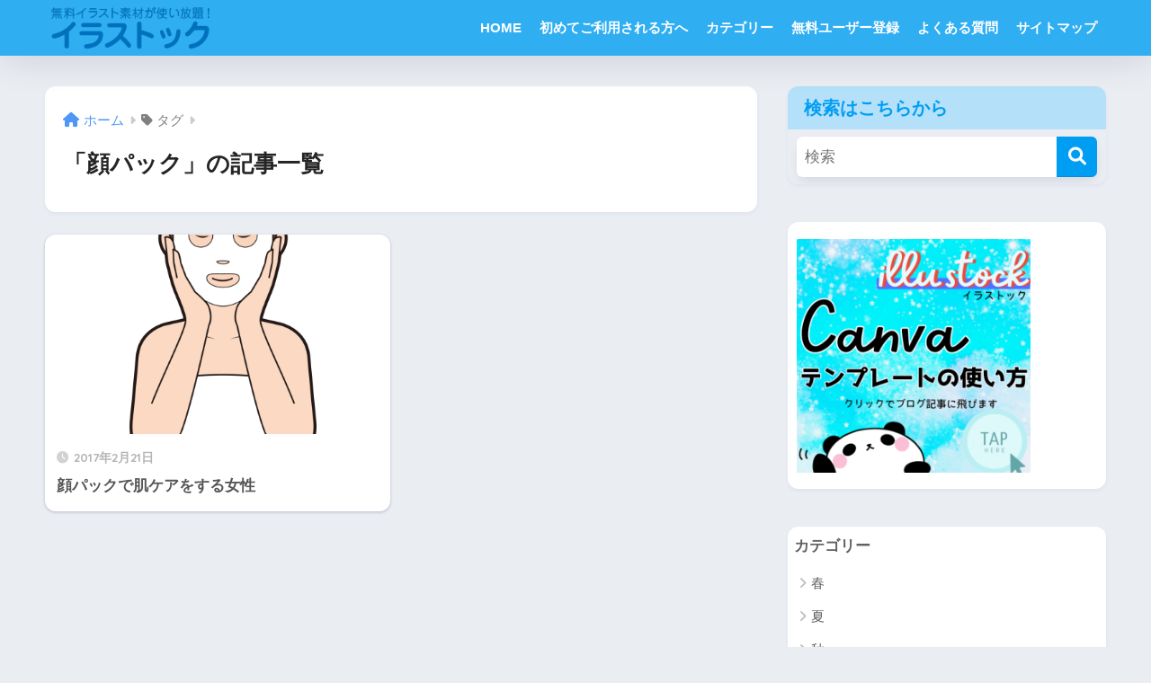

--- FILE ---
content_type: text/html; charset=UTF-8
request_url: https://illustock.net/tag/%E9%A1%94%E3%83%91%E3%83%83%E3%82%AF/
body_size: 15187
content:

<!DOCTYPE html>
<html lang="ja">
<head>
  <meta charset="utf-8">
  <meta http-equiv="X-UA-Compatible" content="IE=edge">
  <meta name="HandheldFriendly" content="True">
  <meta name="MobileOptimized" content="320">
  <meta name="viewport" content="width=device-width, initial-scale=1, viewport-fit=cover"/>
  <meta name="msapplication-TileColor" content="#009ef3">
  <meta name="theme-color" content="#009ef3">
  <link rel="pingback" href="https://illustock.net/xmlrpc.php">
  <title>「顔パック」の記事一覧 | 無料イラスト素材ならイラストック</title>
<meta name='robots' content='max-image-preview:large' />
	<style>img:is([sizes="auto" i], [sizes^="auto," i]) { contain-intrinsic-size: 3000px 1500px }</style>
	<meta name="dlm-version" content="4.8.9"><link rel='dns-prefetch' href='//www.googletagmanager.com' />
<link rel='dns-prefetch' href='//stats.wp.com' />
<link rel='dns-prefetch' href='//fonts.googleapis.com' />
<link rel='dns-prefetch' href='//use.fontawesome.com' />
<link rel='dns-prefetch' href='//i0.wp.com' />
<link rel='dns-prefetch' href='//c0.wp.com' />
<link rel="alternate" type="application/rss+xml" title="無料イラスト素材ならイラストック &raquo; フィード" href="https://illustock.net/feed/" />
<link rel="alternate" type="application/rss+xml" title="無料イラスト素材ならイラストック &raquo; コメントフィード" href="https://illustock.net/comments/feed/" />
<script type="text/javascript">
/* <![CDATA[ */
window._wpemojiSettings = {"baseUrl":"https:\/\/s.w.org\/images\/core\/emoji\/16.0.1\/72x72\/","ext":".png","svgUrl":"https:\/\/s.w.org\/images\/core\/emoji\/16.0.1\/svg\/","svgExt":".svg","source":{"concatemoji":"https:\/\/illustock.net\/wp-includes\/js\/wp-emoji-release.min.js?ver=6.8.3"}};
/*! This file is auto-generated */
!function(s,n){var o,i,e;function c(e){try{var t={supportTests:e,timestamp:(new Date).valueOf()};sessionStorage.setItem(o,JSON.stringify(t))}catch(e){}}function p(e,t,n){e.clearRect(0,0,e.canvas.width,e.canvas.height),e.fillText(t,0,0);var t=new Uint32Array(e.getImageData(0,0,e.canvas.width,e.canvas.height).data),a=(e.clearRect(0,0,e.canvas.width,e.canvas.height),e.fillText(n,0,0),new Uint32Array(e.getImageData(0,0,e.canvas.width,e.canvas.height).data));return t.every(function(e,t){return e===a[t]})}function u(e,t){e.clearRect(0,0,e.canvas.width,e.canvas.height),e.fillText(t,0,0);for(var n=e.getImageData(16,16,1,1),a=0;a<n.data.length;a++)if(0!==n.data[a])return!1;return!0}function f(e,t,n,a){switch(t){case"flag":return n(e,"\ud83c\udff3\ufe0f\u200d\u26a7\ufe0f","\ud83c\udff3\ufe0f\u200b\u26a7\ufe0f")?!1:!n(e,"\ud83c\udde8\ud83c\uddf6","\ud83c\udde8\u200b\ud83c\uddf6")&&!n(e,"\ud83c\udff4\udb40\udc67\udb40\udc62\udb40\udc65\udb40\udc6e\udb40\udc67\udb40\udc7f","\ud83c\udff4\u200b\udb40\udc67\u200b\udb40\udc62\u200b\udb40\udc65\u200b\udb40\udc6e\u200b\udb40\udc67\u200b\udb40\udc7f");case"emoji":return!a(e,"\ud83e\udedf")}return!1}function g(e,t,n,a){var r="undefined"!=typeof WorkerGlobalScope&&self instanceof WorkerGlobalScope?new OffscreenCanvas(300,150):s.createElement("canvas"),o=r.getContext("2d",{willReadFrequently:!0}),i=(o.textBaseline="top",o.font="600 32px Arial",{});return e.forEach(function(e){i[e]=t(o,e,n,a)}),i}function t(e){var t=s.createElement("script");t.src=e,t.defer=!0,s.head.appendChild(t)}"undefined"!=typeof Promise&&(o="wpEmojiSettingsSupports",i=["flag","emoji"],n.supports={everything:!0,everythingExceptFlag:!0},e=new Promise(function(e){s.addEventListener("DOMContentLoaded",e,{once:!0})}),new Promise(function(t){var n=function(){try{var e=JSON.parse(sessionStorage.getItem(o));if("object"==typeof e&&"number"==typeof e.timestamp&&(new Date).valueOf()<e.timestamp+604800&&"object"==typeof e.supportTests)return e.supportTests}catch(e){}return null}();if(!n){if("undefined"!=typeof Worker&&"undefined"!=typeof OffscreenCanvas&&"undefined"!=typeof URL&&URL.createObjectURL&&"undefined"!=typeof Blob)try{var e="postMessage("+g.toString()+"("+[JSON.stringify(i),f.toString(),p.toString(),u.toString()].join(",")+"));",a=new Blob([e],{type:"text/javascript"}),r=new Worker(URL.createObjectURL(a),{name:"wpTestEmojiSupports"});return void(r.onmessage=function(e){c(n=e.data),r.terminate(),t(n)})}catch(e){}c(n=g(i,f,p,u))}t(n)}).then(function(e){for(var t in e)n.supports[t]=e[t],n.supports.everything=n.supports.everything&&n.supports[t],"flag"!==t&&(n.supports.everythingExceptFlag=n.supports.everythingExceptFlag&&n.supports[t]);n.supports.everythingExceptFlag=n.supports.everythingExceptFlag&&!n.supports.flag,n.DOMReady=!1,n.readyCallback=function(){n.DOMReady=!0}}).then(function(){return e}).then(function(){var e;n.supports.everything||(n.readyCallback(),(e=n.source||{}).concatemoji?t(e.concatemoji):e.wpemoji&&e.twemoji&&(t(e.twemoji),t(e.wpemoji)))}))}((window,document),window._wpemojiSettings);
/* ]]> */
</script>
<link rel='stylesheet' id='pt-cv-public-style-css' href='https://illustock.net/wp-content/plugins/content-views-query-and-display-post-page/public/assets/css/cv.css' type='text/css' media='all' />
<link rel='stylesheet' id='sng-stylesheet-css' href='https://illustock.net/wp-content/themes/sango-theme/style.css?version=3.9.11' type='text/css' media='all' />
<link rel='stylesheet' id='sng-option-css' href='https://illustock.net/wp-content/themes/sango-theme/entry-option.css?version=3.9.11' type='text/css' media='all' />
<link rel='stylesheet' id='sng-old-css-css' href='https://illustock.net/wp-content/themes/sango-theme/style-old.css?version=3.9.11' type='text/css' media='all' />
<link rel='stylesheet' id='sango_theme_gutenberg-style-css' href='https://illustock.net/wp-content/themes/sango-theme/library/gutenberg/dist/build/style-blocks.css?version=3.9.11' type='text/css' media='all' />
<style id='sango_theme_gutenberg-style-inline-css' type='text/css'>
:root{--sgb-main-color:#009ef3;--sgb-pastel-color:#b4e0fa;--sgb-accent-color:#ffb36b;--sgb-widget-title-color:#009EF3;--sgb-widget-title-bg-color:#b4e0fa;--sgb-bg-color:#eaedf2;--wp--preset--color--sango-main:var(--sgb-main-color);--wp--preset--color--sango-pastel:var(--sgb-pastel-color);--wp--preset--color--sango-accent:var(--sgb-accent-color)}
</style>
<link rel='stylesheet' id='sng-googlefonts-css' href='https://fonts.googleapis.com/css?family=Quicksand%3A500%2C700&#038;display=swap' type='text/css' media='all' />
<link rel='stylesheet' id='sng-fontawesome-css' href='https://use.fontawesome.com/releases/v6.1.1/css/all.css' type='text/css' media='all' />
<style id='wp-emoji-styles-inline-css' type='text/css'>

	img.wp-smiley, img.emoji {
		display: inline !important;
		border: none !important;
		box-shadow: none !important;
		height: 1em !important;
		width: 1em !important;
		margin: 0 0.07em !important;
		vertical-align: -0.1em !important;
		background: none !important;
		padding: 0 !important;
	}
</style>
<link rel='stylesheet' id='wp-block-library-css' href='https://c0.wp.com/c/6.8.3/wp-includes/css/dist/block-library/style.min.css' type='text/css' media='all' />
<style id='wp-block-library-inline-css' type='text/css'>
.has-text-align-justify{text-align:justify;}
</style>
<link rel='stylesheet' id='jetpack-videopress-video-block-view-css' href='https://illustock.net/wp-content/plugins/jetpack/jetpack_vendor/automattic/jetpack-videopress/build/block-editor/blocks/video/view.css?minify=false' type='text/css' media='all' />
<link rel='stylesheet' id='mediaelement-css' href='https://c0.wp.com/c/6.8.3/wp-includes/js/mediaelement/mediaelementplayer-legacy.min.css' type='text/css' media='all' />
<link rel='stylesheet' id='wp-mediaelement-css' href='https://c0.wp.com/c/6.8.3/wp-includes/js/mediaelement/wp-mediaelement.min.css' type='text/css' media='all' />
<style id='global-styles-inline-css' type='text/css'>
:root{--wp--preset--aspect-ratio--square: 1;--wp--preset--aspect-ratio--4-3: 4/3;--wp--preset--aspect-ratio--3-4: 3/4;--wp--preset--aspect-ratio--3-2: 3/2;--wp--preset--aspect-ratio--2-3: 2/3;--wp--preset--aspect-ratio--16-9: 16/9;--wp--preset--aspect-ratio--9-16: 9/16;--wp--preset--color--black: #000000;--wp--preset--color--cyan-bluish-gray: #abb8c3;--wp--preset--color--white: #ffffff;--wp--preset--color--pale-pink: #f78da7;--wp--preset--color--vivid-red: #cf2e2e;--wp--preset--color--luminous-vivid-orange: #ff6900;--wp--preset--color--luminous-vivid-amber: #fcb900;--wp--preset--color--light-green-cyan: #7bdcb5;--wp--preset--color--vivid-green-cyan: #00d084;--wp--preset--color--pale-cyan-blue: #8ed1fc;--wp--preset--color--vivid-cyan-blue: #0693e3;--wp--preset--color--vivid-purple: #9b51e0;--wp--preset--color--sango-main: var(--sgb-main-color);--wp--preset--color--sango-pastel: var(--sgb-pastel-color);--wp--preset--color--sango-accent: var(--sgb-accent-color);--wp--preset--color--sango-blue: #009EF3;--wp--preset--color--sango-orange: #ffb36b;--wp--preset--color--sango-red: #f88080;--wp--preset--color--sango-green: #90d581;--wp--preset--color--sango-black: #333;--wp--preset--color--sango-gray: gray;--wp--preset--color--sango-silver: whitesmoke;--wp--preset--color--sango-light-blue: #b4e0fa;--wp--preset--color--sango-light-red: #ffebeb;--wp--preset--color--sango-light-orange: #fff9e6;--wp--preset--gradient--vivid-cyan-blue-to-vivid-purple: linear-gradient(135deg,rgba(6,147,227,1) 0%,rgb(155,81,224) 100%);--wp--preset--gradient--light-green-cyan-to-vivid-green-cyan: linear-gradient(135deg,rgb(122,220,180) 0%,rgb(0,208,130) 100%);--wp--preset--gradient--luminous-vivid-amber-to-luminous-vivid-orange: linear-gradient(135deg,rgba(252,185,0,1) 0%,rgba(255,105,0,1) 100%);--wp--preset--gradient--luminous-vivid-orange-to-vivid-red: linear-gradient(135deg,rgba(255,105,0,1) 0%,rgb(207,46,46) 100%);--wp--preset--gradient--very-light-gray-to-cyan-bluish-gray: linear-gradient(135deg,rgb(238,238,238) 0%,rgb(169,184,195) 100%);--wp--preset--gradient--cool-to-warm-spectrum: linear-gradient(135deg,rgb(74,234,220) 0%,rgb(151,120,209) 20%,rgb(207,42,186) 40%,rgb(238,44,130) 60%,rgb(251,105,98) 80%,rgb(254,248,76) 100%);--wp--preset--gradient--blush-light-purple: linear-gradient(135deg,rgb(255,206,236) 0%,rgb(152,150,240) 100%);--wp--preset--gradient--blush-bordeaux: linear-gradient(135deg,rgb(254,205,165) 0%,rgb(254,45,45) 50%,rgb(107,0,62) 100%);--wp--preset--gradient--luminous-dusk: linear-gradient(135deg,rgb(255,203,112) 0%,rgb(199,81,192) 50%,rgb(65,88,208) 100%);--wp--preset--gradient--pale-ocean: linear-gradient(135deg,rgb(255,245,203) 0%,rgb(182,227,212) 50%,rgb(51,167,181) 100%);--wp--preset--gradient--electric-grass: linear-gradient(135deg,rgb(202,248,128) 0%,rgb(113,206,126) 100%);--wp--preset--gradient--midnight: linear-gradient(135deg,rgb(2,3,129) 0%,rgb(40,116,252) 100%);--wp--preset--font-size--small: 13px;--wp--preset--font-size--medium: 20px;--wp--preset--font-size--large: 36px;--wp--preset--font-size--x-large: 42px;--wp--preset--font-family--default: "Helvetica", "Arial", "Hiragino Kaku Gothic ProN", "Hiragino Sans", YuGothic, "Yu Gothic", "メイリオ", Meiryo, sans-serif;--wp--preset--font-family--notosans: "Noto Sans JP", var(--wp--preset--font-family--default);--wp--preset--font-family--mplusrounded: "M PLUS Rounded 1c", var(--wp--preset--font-family--default);--wp--preset--font-family--dfont: "Quicksand", var(--wp--preset--font-family--default);--wp--preset--spacing--20: 0.44rem;--wp--preset--spacing--30: 0.67rem;--wp--preset--spacing--40: 1rem;--wp--preset--spacing--50: 1.5rem;--wp--preset--spacing--60: 2.25rem;--wp--preset--spacing--70: 3.38rem;--wp--preset--spacing--80: 5.06rem;--wp--preset--shadow--natural: 6px 6px 9px rgba(0, 0, 0, 0.2);--wp--preset--shadow--deep: 12px 12px 50px rgba(0, 0, 0, 0.4);--wp--preset--shadow--sharp: 6px 6px 0px rgba(0, 0, 0, 0.2);--wp--preset--shadow--outlined: 6px 6px 0px -3px rgba(255, 255, 255, 1), 6px 6px rgba(0, 0, 0, 1);--wp--preset--shadow--crisp: 6px 6px 0px rgba(0, 0, 0, 1);--wp--custom--wrap--width: 92%;--wp--custom--wrap--default-width: 800px;--wp--custom--wrap--content-width: 1180px;--wp--custom--wrap--max-width: var(--wp--custom--wrap--content-width);--wp--custom--wrap--side: 30%;--wp--custom--wrap--gap: 2em;--wp--custom--wrap--mobile--padding: 15px;--wp--custom--shadow--large: 0 15px 30px -7px rgba(0, 12, 66, 0.15 );--wp--custom--shadow--large-hover: 0 40px 50px -15px rgba(0, 12, 66, 0.2 );--wp--custom--shadow--medium: 0 6px 13px -3px rgba(0, 12, 66, 0.1), 0 0px 1px rgba(0,30,100, 0.1 );--wp--custom--shadow--medium-hover: 0 12px 45px -9px rgb(0 0 0 / 23%);--wp--custom--shadow--solid: 0 1px 2px 0 rgba(24, 44, 84, 0.1), 0 1px 3px 1px rgba(24, 44, 84, 0.1);--wp--custom--shadow--solid-hover: 0 2px 4px 0 rgba(24, 44, 84, 0.1), 0 2px 8px 0 rgba(24, 44, 84, 0.1);--wp--custom--shadow--small: 0 2px 4px #4385bb12;--wp--custom--rounded--medium: 12px;--wp--custom--rounded--small: 6px;--wp--custom--widget--padding-horizontal: 18px;--wp--custom--widget--padding-vertical: 6px;--wp--custom--widget--icon-margin: 6px;--wp--custom--widget--gap: 2.5em;--wp--custom--entry--gap: 1.5rem;--wp--custom--entry--gap-mobile: 1rem;--wp--custom--entry--border-color: #eaedf2;--wp--custom--animation--fade-in: fadeIn 0.7s ease 0s 1 normal;--wp--custom--animation--header: fadeHeader 1s ease 0s 1 normal;--wp--custom--transition--default: 0.3s ease-in-out;--wp--custom--totop--opacity: 0.6;--wp--custom--totop--right: 18px;--wp--custom--totop--bottom: 20px;--wp--custom--totop--mobile--right: 15px;--wp--custom--totop--mobile--bottom: 10px;--wp--custom--toc--button--opacity: 0.6;--wp--custom--footer--column-gap: 40px;}:root { --wp--style--global--content-size: 900px;--wp--style--global--wide-size: 980px; }:where(body) { margin: 0; }.wp-site-blocks > .alignleft { float: left; margin-right: 2em; }.wp-site-blocks > .alignright { float: right; margin-left: 2em; }.wp-site-blocks > .aligncenter { justify-content: center; margin-left: auto; margin-right: auto; }:where(.wp-site-blocks) > * { margin-block-start: 1.5rem; margin-block-end: 0; }:where(.wp-site-blocks) > :first-child { margin-block-start: 0; }:where(.wp-site-blocks) > :last-child { margin-block-end: 0; }:root { --wp--style--block-gap: 1.5rem; }:root :where(.is-layout-flow) > :first-child{margin-block-start: 0;}:root :where(.is-layout-flow) > :last-child{margin-block-end: 0;}:root :where(.is-layout-flow) > *{margin-block-start: 1.5rem;margin-block-end: 0;}:root :where(.is-layout-constrained) > :first-child{margin-block-start: 0;}:root :where(.is-layout-constrained) > :last-child{margin-block-end: 0;}:root :where(.is-layout-constrained) > *{margin-block-start: 1.5rem;margin-block-end: 0;}:root :where(.is-layout-flex){gap: 1.5rem;}:root :where(.is-layout-grid){gap: 1.5rem;}.is-layout-flow > .alignleft{float: left;margin-inline-start: 0;margin-inline-end: 2em;}.is-layout-flow > .alignright{float: right;margin-inline-start: 2em;margin-inline-end: 0;}.is-layout-flow > .aligncenter{margin-left: auto !important;margin-right: auto !important;}.is-layout-constrained > .alignleft{float: left;margin-inline-start: 0;margin-inline-end: 2em;}.is-layout-constrained > .alignright{float: right;margin-inline-start: 2em;margin-inline-end: 0;}.is-layout-constrained > .aligncenter{margin-left: auto !important;margin-right: auto !important;}.is-layout-constrained > :where(:not(.alignleft):not(.alignright):not(.alignfull)){max-width: var(--wp--style--global--content-size);margin-left: auto !important;margin-right: auto !important;}.is-layout-constrained > .alignwide{max-width: var(--wp--style--global--wide-size);}body .is-layout-flex{display: flex;}.is-layout-flex{flex-wrap: wrap;align-items: center;}.is-layout-flex > :is(*, div){margin: 0;}body .is-layout-grid{display: grid;}.is-layout-grid > :is(*, div){margin: 0;}body{font-family: var(--sgb-font-family);padding-top: 0px;padding-right: 0px;padding-bottom: 0px;padding-left: 0px;}a:where(:not(.wp-element-button)){text-decoration: underline;}:root :where(.wp-element-button, .wp-block-button__link){background-color: #32373c;border-width: 0;color: #fff;font-family: inherit;font-size: inherit;line-height: inherit;padding: calc(0.667em + 2px) calc(1.333em + 2px);text-decoration: none;}.has-black-color{color: var(--wp--preset--color--black) !important;}.has-cyan-bluish-gray-color{color: var(--wp--preset--color--cyan-bluish-gray) !important;}.has-white-color{color: var(--wp--preset--color--white) !important;}.has-pale-pink-color{color: var(--wp--preset--color--pale-pink) !important;}.has-vivid-red-color{color: var(--wp--preset--color--vivid-red) !important;}.has-luminous-vivid-orange-color{color: var(--wp--preset--color--luminous-vivid-orange) !important;}.has-luminous-vivid-amber-color{color: var(--wp--preset--color--luminous-vivid-amber) !important;}.has-light-green-cyan-color{color: var(--wp--preset--color--light-green-cyan) !important;}.has-vivid-green-cyan-color{color: var(--wp--preset--color--vivid-green-cyan) !important;}.has-pale-cyan-blue-color{color: var(--wp--preset--color--pale-cyan-blue) !important;}.has-vivid-cyan-blue-color{color: var(--wp--preset--color--vivid-cyan-blue) !important;}.has-vivid-purple-color{color: var(--wp--preset--color--vivid-purple) !important;}.has-sango-main-color{color: var(--wp--preset--color--sango-main) !important;}.has-sango-pastel-color{color: var(--wp--preset--color--sango-pastel) !important;}.has-sango-accent-color{color: var(--wp--preset--color--sango-accent) !important;}.has-sango-blue-color{color: var(--wp--preset--color--sango-blue) !important;}.has-sango-orange-color{color: var(--wp--preset--color--sango-orange) !important;}.has-sango-red-color{color: var(--wp--preset--color--sango-red) !important;}.has-sango-green-color{color: var(--wp--preset--color--sango-green) !important;}.has-sango-black-color{color: var(--wp--preset--color--sango-black) !important;}.has-sango-gray-color{color: var(--wp--preset--color--sango-gray) !important;}.has-sango-silver-color{color: var(--wp--preset--color--sango-silver) !important;}.has-sango-light-blue-color{color: var(--wp--preset--color--sango-light-blue) !important;}.has-sango-light-red-color{color: var(--wp--preset--color--sango-light-red) !important;}.has-sango-light-orange-color{color: var(--wp--preset--color--sango-light-orange) !important;}.has-black-background-color{background-color: var(--wp--preset--color--black) !important;}.has-cyan-bluish-gray-background-color{background-color: var(--wp--preset--color--cyan-bluish-gray) !important;}.has-white-background-color{background-color: var(--wp--preset--color--white) !important;}.has-pale-pink-background-color{background-color: var(--wp--preset--color--pale-pink) !important;}.has-vivid-red-background-color{background-color: var(--wp--preset--color--vivid-red) !important;}.has-luminous-vivid-orange-background-color{background-color: var(--wp--preset--color--luminous-vivid-orange) !important;}.has-luminous-vivid-amber-background-color{background-color: var(--wp--preset--color--luminous-vivid-amber) !important;}.has-light-green-cyan-background-color{background-color: var(--wp--preset--color--light-green-cyan) !important;}.has-vivid-green-cyan-background-color{background-color: var(--wp--preset--color--vivid-green-cyan) !important;}.has-pale-cyan-blue-background-color{background-color: var(--wp--preset--color--pale-cyan-blue) !important;}.has-vivid-cyan-blue-background-color{background-color: var(--wp--preset--color--vivid-cyan-blue) !important;}.has-vivid-purple-background-color{background-color: var(--wp--preset--color--vivid-purple) !important;}.has-sango-main-background-color{background-color: var(--wp--preset--color--sango-main) !important;}.has-sango-pastel-background-color{background-color: var(--wp--preset--color--sango-pastel) !important;}.has-sango-accent-background-color{background-color: var(--wp--preset--color--sango-accent) !important;}.has-sango-blue-background-color{background-color: var(--wp--preset--color--sango-blue) !important;}.has-sango-orange-background-color{background-color: var(--wp--preset--color--sango-orange) !important;}.has-sango-red-background-color{background-color: var(--wp--preset--color--sango-red) !important;}.has-sango-green-background-color{background-color: var(--wp--preset--color--sango-green) !important;}.has-sango-black-background-color{background-color: var(--wp--preset--color--sango-black) !important;}.has-sango-gray-background-color{background-color: var(--wp--preset--color--sango-gray) !important;}.has-sango-silver-background-color{background-color: var(--wp--preset--color--sango-silver) !important;}.has-sango-light-blue-background-color{background-color: var(--wp--preset--color--sango-light-blue) !important;}.has-sango-light-red-background-color{background-color: var(--wp--preset--color--sango-light-red) !important;}.has-sango-light-orange-background-color{background-color: var(--wp--preset--color--sango-light-orange) !important;}.has-black-border-color{border-color: var(--wp--preset--color--black) !important;}.has-cyan-bluish-gray-border-color{border-color: var(--wp--preset--color--cyan-bluish-gray) !important;}.has-white-border-color{border-color: var(--wp--preset--color--white) !important;}.has-pale-pink-border-color{border-color: var(--wp--preset--color--pale-pink) !important;}.has-vivid-red-border-color{border-color: var(--wp--preset--color--vivid-red) !important;}.has-luminous-vivid-orange-border-color{border-color: var(--wp--preset--color--luminous-vivid-orange) !important;}.has-luminous-vivid-amber-border-color{border-color: var(--wp--preset--color--luminous-vivid-amber) !important;}.has-light-green-cyan-border-color{border-color: var(--wp--preset--color--light-green-cyan) !important;}.has-vivid-green-cyan-border-color{border-color: var(--wp--preset--color--vivid-green-cyan) !important;}.has-pale-cyan-blue-border-color{border-color: var(--wp--preset--color--pale-cyan-blue) !important;}.has-vivid-cyan-blue-border-color{border-color: var(--wp--preset--color--vivid-cyan-blue) !important;}.has-vivid-purple-border-color{border-color: var(--wp--preset--color--vivid-purple) !important;}.has-sango-main-border-color{border-color: var(--wp--preset--color--sango-main) !important;}.has-sango-pastel-border-color{border-color: var(--wp--preset--color--sango-pastel) !important;}.has-sango-accent-border-color{border-color: var(--wp--preset--color--sango-accent) !important;}.has-sango-blue-border-color{border-color: var(--wp--preset--color--sango-blue) !important;}.has-sango-orange-border-color{border-color: var(--wp--preset--color--sango-orange) !important;}.has-sango-red-border-color{border-color: var(--wp--preset--color--sango-red) !important;}.has-sango-green-border-color{border-color: var(--wp--preset--color--sango-green) !important;}.has-sango-black-border-color{border-color: var(--wp--preset--color--sango-black) !important;}.has-sango-gray-border-color{border-color: var(--wp--preset--color--sango-gray) !important;}.has-sango-silver-border-color{border-color: var(--wp--preset--color--sango-silver) !important;}.has-sango-light-blue-border-color{border-color: var(--wp--preset--color--sango-light-blue) !important;}.has-sango-light-red-border-color{border-color: var(--wp--preset--color--sango-light-red) !important;}.has-sango-light-orange-border-color{border-color: var(--wp--preset--color--sango-light-orange) !important;}.has-vivid-cyan-blue-to-vivid-purple-gradient-background{background: var(--wp--preset--gradient--vivid-cyan-blue-to-vivid-purple) !important;}.has-light-green-cyan-to-vivid-green-cyan-gradient-background{background: var(--wp--preset--gradient--light-green-cyan-to-vivid-green-cyan) !important;}.has-luminous-vivid-amber-to-luminous-vivid-orange-gradient-background{background: var(--wp--preset--gradient--luminous-vivid-amber-to-luminous-vivid-orange) !important;}.has-luminous-vivid-orange-to-vivid-red-gradient-background{background: var(--wp--preset--gradient--luminous-vivid-orange-to-vivid-red) !important;}.has-very-light-gray-to-cyan-bluish-gray-gradient-background{background: var(--wp--preset--gradient--very-light-gray-to-cyan-bluish-gray) !important;}.has-cool-to-warm-spectrum-gradient-background{background: var(--wp--preset--gradient--cool-to-warm-spectrum) !important;}.has-blush-light-purple-gradient-background{background: var(--wp--preset--gradient--blush-light-purple) !important;}.has-blush-bordeaux-gradient-background{background: var(--wp--preset--gradient--blush-bordeaux) !important;}.has-luminous-dusk-gradient-background{background: var(--wp--preset--gradient--luminous-dusk) !important;}.has-pale-ocean-gradient-background{background: var(--wp--preset--gradient--pale-ocean) !important;}.has-electric-grass-gradient-background{background: var(--wp--preset--gradient--electric-grass) !important;}.has-midnight-gradient-background{background: var(--wp--preset--gradient--midnight) !important;}.has-small-font-size{font-size: var(--wp--preset--font-size--small) !important;}.has-medium-font-size{font-size: var(--wp--preset--font-size--medium) !important;}.has-large-font-size{font-size: var(--wp--preset--font-size--large) !important;}.has-x-large-font-size{font-size: var(--wp--preset--font-size--x-large) !important;}.has-default-font-family{font-family: var(--wp--preset--font-family--default) !important;}.has-notosans-font-family{font-family: var(--wp--preset--font-family--notosans) !important;}.has-mplusrounded-font-family{font-family: var(--wp--preset--font-family--mplusrounded) !important;}.has-dfont-font-family{font-family: var(--wp--preset--font-family--dfont) !important;}
:root :where(.wp-block-button .wp-block-button__link){background-color: var(--wp--preset--color--sango-main);border-radius: var(--wp--custom--rounded--medium);color: #fff;font-size: 18px;font-weight: 600;padding-top: 0.4em;padding-right: 1.3em;padding-bottom: 0.4em;padding-left: 1.3em;}
:root :where(.wp-block-pullquote){font-size: 1.5em;line-height: 1.6;}
</style>
<link rel='stylesheet' id='child-style-css' href='https://illustock.net/wp-content/themes/sango-theme-child/style.css' type='text/css' media='all' />
<link rel='stylesheet' id='wp-members-css' href='https://illustock.net/wp-content/plugins/wp-members/assets/css/forms/generic-no-float.min.css' type='text/css' media='all' />
<link rel='stylesheet' id='jetpack_css-css' href='https://c0.wp.com/p/jetpack/12.5.1/css/jetpack.css' type='text/css' media='all' />
<script type="text/javascript" src="https://c0.wp.com/c/6.8.3/wp-includes/js/jquery/jquery.min.js" id="jquery-core-js"></script>
<script type="text/javascript" src="https://c0.wp.com/c/6.8.3/wp-includes/js/jquery/jquery-migrate.min.js" id="jquery-migrate-js"></script>

<!-- Google アナリティクス スニペット (Site Kit が追加) -->
<script type="text/javascript" src="https://www.googletagmanager.com/gtag/js?id=G-VJMH73RB1D" id="google_gtagjs-js" async></script>
<script type="text/javascript" id="google_gtagjs-js-after">
/* <![CDATA[ */
window.dataLayer = window.dataLayer || [];function gtag(){dataLayer.push(arguments);}
gtag('set', 'linker', {"domains":["illustock.net"]} );
gtag("js", new Date());
gtag("set", "developer_id.dZTNiMT", true);
gtag("config", "G-VJMH73RB1D");
/* ]]> */
</script>

<!-- (ここまで) Google アナリティクス スニペット (Site Kit が追加) -->
<link rel="https://api.w.org/" href="https://illustock.net/wp-json/" /><link rel="alternate" title="JSON" type="application/json" href="https://illustock.net/wp-json/wp/v2/tags/139" /><link rel="EditURI" type="application/rsd+xml" title="RSD" href="https://illustock.net/xmlrpc.php?rsd" />
<meta name="generator" content="Site Kit by Google 1.108.0" />        <!-- Copyright protection script -->
        <meta http-equiv="imagetoolbar" content="no">
        <script>
            /*<![CDATA[*/
            document.oncontextmenu = function () {
                return false;
            };
            /*]]>*/
        </script>
        <script type="text/javascript">
            /*<![CDATA[*/
            document.onselectstart = function () {
                event = event || window.event;
                var custom_input = event.target || event.srcElement;

                if (custom_input.type !== "text" && custom_input.type !== "textarea" && custom_input.type !== "password") {
                    return false;
                } else {
                    return true;
                }

            };
            if (window.sidebar) {
                document.onmousedown = function (e) {
                    var obj = e.target;
                    if (obj.tagName.toUpperCase() === 'SELECT'
                        || obj.tagName.toUpperCase() === "INPUT"
                        || obj.tagName.toUpperCase() === "TEXTAREA"
                        || obj.tagName.toUpperCase() === "PASSWORD") {
                        return true;
                    } else {
                        return false;
                    }
                };
            }
            window.onload = function () {
                document.body.style.webkitTouchCallout = 'none';
                document.body.style.KhtmlUserSelect = 'none';
            }
            /*]]>*/
        </script>
        <script type="text/javascript">
            /*<![CDATA[*/
            if (parent.frames.length > 0) {
                top.location.replace(document.location);
            }
            /*]]>*/
        </script>
        <script>
            /*<![CDATA[*/
            document.ondragstart = function () {
                return false;
            };
            /*]]>*/
        </script>
        <style type="text/css">

            * {
                -webkit-touch-callout: none;
                -webkit-user-select: none;
                -moz-user-select: none;
                user-select: none;
            }

            img {
                -webkit-touch-callout: none;
                -webkit-user-select: none;
                -moz-user-select: none;
                user-select: none;
            }

            input, textarea, select {
	            -webkit-user-select: auto;
            }

        </style>
        <!-- End Copyright protection script -->

        <!-- Source hidden -->

        	<style>img#wpstats{display:none}</style>
		<meta name="robots" content="noindex,follow" /><meta property="og:title" content="顔パック" />
<meta property="og:description" content="" />
<meta property="og:type" content="article" />
<meta property="og:url" content="https://illustock.net/2017/02/21/hadacare02/" />
<meta property="og:image" content="https://illustock.net/wp-content/uploads/2018/04/lolo.png" />
<meta name="thumbnail" content="https://illustock.net/wp-content/uploads/2018/04/lolo.png" />
<meta property="og:site_name" content="無料イラスト素材ならイラストック" />
<meta name="twitter:card" content="summary_large_image" />
<meta name="google-site-verification" content="bJpUS0sL6qwWvZNQIKX5LIC0alH5RCBNqceBG2pon4g">		<style type="text/css" id="wp-custom-css">
			.nomadBtn2 {
  color: #FFF !important;
  border-radius: 50em 50em 50em 50em;
  background: #55A8DC;
  padding: .7em 2em;
  display: inline-block;
  text-decoration: none !important;
  margin: 15px 0;
	width: auto !important;
}		</style>
		<style> a{color:#4f96f6}.header, .drawer__title{background-color:#30aef2}#logo a{color:#FFF}.desktop-nav li a , .mobile-nav li a, #drawer__open, .header-search__open, .drawer__title{color:#FFF}.drawer__title__close span, .drawer__title__close span:before{background:#FFF}.desktop-nav li:after{background:#FFF}.mobile-nav .current-menu-item{border-bottom-color:#FFF}.widgettitle, .sidebar .wp-block-group h2, .drawer .wp-block-group h2{color:#009EF3;background-color:#b4e0fa}#footer-menu a, .copyright{color:#FFF}#footer-menu{background-color:#30aef2}.footer{background-color:#e0e4eb}.footer, .footer a, .footer .widget ul li a{color:#3c3c3c}body{font-size:100%}@media only screen and (min-width:481px){body{font-size:107%}}@media only screen and (min-width:1030px){body{font-size:107%}}.totop{background:#009EF3}.header-info a{color:#FFF;background:linear-gradient(95deg, #738bff, #85e3ec)}.fixed-menu ul{background:#FFF}.fixed-menu a{color:#a2a7ab}.fixed-menu .current-menu-item a, .fixed-menu ul li a.active{color:#009EF3}.post-tab{background:#FFF}.post-tab > div{color:#a7a7a7}body{--sgb-font-family:var(--wp--preset--font-family--default)}#fixed_sidebar{top:0px}:target{scroll-margin-top:0px}.Threads:before{background-image:url("https://illustock.net/wp-content/themes/sango-theme/library/images/threads.svg")}.profile-sns li .Threads:before{background-image:url("https://illustock.net/wp-content/themes/sango-theme/library/images/threads-outline.svg")}.X:before{background-image:url("https://illustock.net/wp-content/themes/sango-theme/library/images/x-circle.svg")}</style></head>
<body class="archive tag tag-139 wp-theme-sango-theme wp-child-theme-sango-theme-child fa5">
    <div id="container"> 
  			<header class="header
			">
				<div id="inner-header" class="wrap">
		<div id="logo" class="header-logo h1 dfont">
	<a href="https://illustock.net/" class="header-logo__link">
				<img src="https://illustock.net/wp-content/uploads/2018/04/lolo.png" alt="無料イラスト素材ならイラストック" width="240" height="66" class="header-logo__img">
					</a>
	</div>
	<div class="header-search">
		<input type="checkbox" class="header-search__input" id="header-search-input" onclick="document.querySelector('.header-search__modal .searchform__input').focus()">
	<label class="header-search__close" for="header-search-input"></label>
	<div class="header-search__modal">
	
<form role="search" method="get" class="searchform" action="https://illustock.net/">
  <div>
    <input type="search" class="searchform__input" name="s" value="" placeholder="検索" />
    <button type="submit" class="searchform__submit" aria-label="検索"><i class="fas fa-search" aria-hidden="true"></i></button>
  </div>
</form>

	</div>
</div>	<nav class="desktop-nav clearfix"><ul id="menu-menu-1" class="menu"><li id="menu-item-27" class="menu-item menu-item-type-custom menu-item-object-custom menu-item-home menu-item-27"><a href="http://illustock.net/">HOME</a></li>
<li id="menu-item-25" class="menu-item menu-item-type-post_type menu-item-object-page menu-item-25"><a href="https://illustock.net/beginer/">初めてご利用される方へ</a></li>
<li id="menu-item-820" class="menu-item menu-item-type-custom menu-item-object-custom menu-item-has-children menu-item-820"><a href="#">カテゴリー</a>
<ul class="sub-menu">
	<li id="menu-item-2074" class="menu-item menu-item-type-post_type menu-item-object-page menu-item-2074"><a href="https://illustock.net/spring/">春</a></li>
	<li id="menu-item-2075" class="menu-item menu-item-type-post_type menu-item-object-page menu-item-2075"><a href="https://illustock.net/summer/">夏</a></li>
	<li id="menu-item-2077" class="menu-item menu-item-type-post_type menu-item-object-page menu-item-2077"><a href="https://illustock.net/autumn/">秋</a></li>
	<li id="menu-item-2076" class="menu-item menu-item-type-post_type menu-item-object-page menu-item-2076"><a href="https://illustock.net/winter/">冬</a></li>
	<li id="menu-item-2078" class="menu-item menu-item-type-post_type menu-item-object-page menu-item-2078"><a href="https://illustock.net/life/">生活素材</a></li>
	<li id="menu-item-2079" class="menu-item menu-item-type-post_type menu-item-object-page menu-item-2079"><a href="https://illustock.net/biyou-kenkou/">美容・健康</a></li>
</ul>
</li>
<li id="menu-item-26" class="menu-item menu-item-type-post_type menu-item-object-page menu-item-26"><a target="_blank" href="https://illustock.net/user/">無料ユーザー登録</a></li>
<li id="menu-item-1994" class="menu-item menu-item-type-post_type menu-item-object-page menu-item-1994"><a href="https://illustock.net/faq/">よくある質問</a></li>
<li id="menu-item-6785" class="menu-item menu-item-type-post_type menu-item-object-page menu-item-6785"><a href="https://illustock.net/sitemap2/">サイトマップ</a></li>
</ul></nav></div>
	</header>
			<div id="content">
	<div id="inner-content" class="wrap">
		<main id="main" role="main">
		<div id="archive_header" class="archive-header">
	<nav id="breadcrumb" class="breadcrumb"><ul itemscope itemtype="http://schema.org/BreadcrumbList"><li itemprop="itemListElement" itemscope itemtype="http://schema.org/ListItem"><a href="https://illustock.net" itemprop="item"><span itemprop="name">ホーム</span></a><meta itemprop="position" content="1" /></li><li><i class="fa fa-tag"></i> タグ</li></ul></nav>		<h1>
		「顔パック」の記事一覧	</h1>
		</div>	<div class="catpost-cards catpost-cards--column-2">
			<div class="c_linkto_wrap">
	<a class="c_linkto" href="https://illustock.net/2017/02/21/hadacare02/">
		<span class="c_linkto_img_wrap">
		<img src="https://i0.wp.com/illustock.net/wp-content/uploads/2017/02/hadacare02.png?resize=520%2C300&ssl=1" alt="顔パックで肌ケアをする女性"  width="520" height="300" />
		</span>
		<div class="c_linkto_text">
				<time class="pubdate sng-link-time dfont" itemprop="datePublished" datetime="2017-02-21">2017年2月21日</time>		<h2>顔パックで肌ケアをする女性</h2>
				</div>
	</a>
			</div>
			</div>
				</main>
		  <div id="sidebar1" class="sidebar" role="complementary">
    <aside class="insidesp">
              <div id="notfix" class="normal-sidebar">
          <div id="search-3" class="widget widget_search"><h4 class="widgettitle has-fa-before">検索はこちらから</h4>
<form role="search" method="get" class="searchform" action="https://illustock.net/">
  <div>
    <input type="search" class="searchform__input" name="s" value="" placeholder="検索" />
    <button type="submit" class="searchform__submit" aria-label="検索"><i class="fas fa-search" aria-hidden="true"></i></button>
  </div>
</form>

</div><div id="text-10" class="widget widget_text">			<div class="textwidget"><p><a href="https://happy-cham.com/2023/09/17/illustock/" target="_blank" rel="noopener"><img loading="lazy" decoding="async" class="alignnone wp-image-9545" src="https://i0.wp.com/illustock.net/wp-content/uploads/2023/09/2b936b13f439c4270f0c5ec94dd731b6.png?resize=260%2C260&#038;ssl=1" alt="" width="260" height="260" data-recalc-dims="1" srcset="https://i0.wp.com/illustock.net/wp-content/uploads/2023/09/2b936b13f439c4270f0c5ec94dd731b6.png?w=500&amp;ssl=1 500w, https://i0.wp.com/illustock.net/wp-content/uploads/2023/09/2b936b13f439c4270f0c5ec94dd731b6.png?resize=300%2C300&amp;ssl=1 300w, https://i0.wp.com/illustock.net/wp-content/uploads/2023/09/2b936b13f439c4270f0c5ec94dd731b6.png?resize=250%2C250&amp;ssl=1 250w, https://i0.wp.com/illustock.net/wp-content/uploads/2023/09/2b936b13f439c4270f0c5ec94dd731b6.png?resize=160%2C160&amp;ssl=1 160w" sizes="auto, (max-width: 260px) 100vw, 260px" /></a></p>
</div>
		</div><div id="nav_menu-2" class="widget widget_nav_menu"><div class="menu-%e3%82%ab%e3%83%86%e3%82%b4%e3%83%aa%e3%83%bc-container"><ul id="menu-%e3%82%ab%e3%83%86%e3%82%b4%e3%83%aa%e3%83%bc" class="menu"><li id="menu-item-6506" class="menu-item menu-item-type-custom menu-item-object-custom menu-item-has-children menu-item-6506"><a href="#">カテゴリー</a>
<ul class="sub-menu">
	<li id="menu-item-6511" class="menu-item menu-item-type-post_type menu-item-object-page menu-item-6511"><a href="https://illustock.net/spring/">春</a></li>
	<li id="menu-item-6509" class="menu-item menu-item-type-post_type menu-item-object-page menu-item-6509"><a href="https://illustock.net/summer/">夏</a></li>
	<li id="menu-item-6513" class="menu-item menu-item-type-post_type menu-item-object-page menu-item-6513"><a href="https://illustock.net/autumn/">秋</a></li>
	<li id="menu-item-6508" class="menu-item menu-item-type-post_type menu-item-object-page menu-item-6508"><a href="https://illustock.net/winter/">冬</a></li>
	<li id="menu-item-6507" class="menu-item menu-item-type-post_type menu-item-object-page menu-item-6507"><a href="https://illustock.net/?page_id=1236">イベント</a></li>
	<li id="menu-item-6510" class="menu-item menu-item-type-post_type menu-item-object-page menu-item-6510"><a href="https://illustock.net/seasons/">季節素材</a></li>
	<li id="menu-item-6512" class="menu-item menu-item-type-post_type menu-item-object-page menu-item-6512"><a href="https://illustock.net/life/">生活素材</a></li>
</ul>
</li>
</ul></div></div><div id="tag_cloud-2" class="widget widget_tag_cloud"><h4 class="widgettitle has-fa-before">カテゴリー</h4><div class="tagcloud"><a href="https://illustock.net/category/winter/oseti/" class="tag-cloud-link tag-link-60 tag-link-position-1" style="font-size: 19.340782122905pt;" aria-label="おせち (27個の項目)">おせち<span class="tag-link-count"> (27)</span></a>
<a href="https://illustock.net/category/summer/omatsuri/" class="tag-cloud-link tag-link-404 tag-link-position-2" style="font-size: 16.68156424581pt;" aria-label="お祭り (12個の項目)">お祭り<span class="tag-link-count"> (12)</span></a>
<a href="https://illustock.net/category/summer/outdoor/" class="tag-cloud-link tag-link-405 tag-link-position-3" style="font-size: 14.100558659218pt;" aria-label="アウトドア (5個の項目)">アウトドア<span class="tag-link-count"> (5)</span></a>
<a href="https://illustock.net/category/summer/watersurver/" class="tag-cloud-link tag-link-48 tag-link-position-4" style="font-size: 19.653631284916pt;" aria-label="ウォーターサーバー (30個の項目)">ウォーターサーバー<span class="tag-link-count"> (30)</span></a>
<a href="https://illustock.net/category/life/operater/" class="tag-cloud-link tag-link-62 tag-link-position-5" style="font-size: 20.357541899441pt;" aria-label="オペレーター (37個の項目)">オペレーター<span class="tag-link-count"> (37)</span></a>
<a href="https://illustock.net/category/winter/xmas/" class="tag-cloud-link tag-link-57 tag-link-position-6" style="font-size: 22pt;" aria-label="クリスマス (60個の項目)">クリスマス<span class="tag-link-count"> (60)</span></a>
<a href="https://illustock.net/category/biyoukenkou/supri/" class="tag-cloud-link tag-link-50 tag-link-position-7" style="font-size: 19.810055865922pt;" aria-label="サプリメント (31個の項目)">サプリメント<span class="tag-link-count"> (31)</span></a>
<a href="https://illustock.net/category/biyoukenkou/diet/" class="tag-cloud-link tag-link-49 tag-link-position-8" style="font-size: 19.966480446927pt;" aria-label="ダイエット (33個の項目)">ダイエット<span class="tag-link-count"> (33)</span></a>
<a href="https://illustock.net/category/biyoukenkou/deodorant/" class="tag-cloud-link tag-link-51 tag-link-position-9" style="font-size: 20.670391061453pt;" aria-label="デオドラント (41個の項目)">デオドラント<span class="tag-link-count"> (41)</span></a>
<a href="https://illustock.net/category/autumn/halloween/" class="tag-cloud-link tag-link-55 tag-link-position-10" style="font-size: 21.765363128492pt;" aria-label="ハロウィン (56個の項目)">ハロウィン<span class="tag-link-count"> (56)</span></a>
<a href="https://illustock.net/category/autumn/shitigosan/" class="tag-cloud-link tag-link-382 tag-link-position-11" style="font-size: 15.430167597765pt;" aria-label="七五三 (8個の項目)">七五三<span class="tag-link-count"> (8)</span></a>
<a href="https://illustock.net/category/winter/kansou/" class="tag-cloud-link tag-link-467 tag-link-position-12" style="font-size: 14.100558659218pt;" aria-label="乾燥 (5個の項目)">乾燥<span class="tag-link-count"> (5)</span></a>
<a href="https://illustock.net/category/biyoukenkou/kenkou/" class="tag-cloud-link tag-link-66 tag-link-position-13" style="font-size: 18.167597765363pt;" aria-label="健康 (19個の項目)">健康<span class="tag-link-count"> (19)</span></a>
<a href="https://illustock.net/category/spring/nyuugakusotugyou/" class="tag-cloud-link tag-link-47 tag-link-position-14" style="font-size: 20.201117318436pt;" aria-label="入学・卒業 (35個の項目)">入学・卒業<span class="tag-link-count"> (35)</span></a>
<a href="https://illustock.net/category/kankonsousai/" class="tag-cloud-link tag-link-427 tag-link-position-15" style="font-size: 8pt;" aria-label="冠婚葬祭 (0個の項目)">冠婚葬祭<span class="tag-link-count"> (0)</span></a>
<a href="https://illustock.net/category/winter/" class="tag-cloud-link tag-link-56 tag-link-position-16" style="font-size: 17.385474860335pt;" aria-label="冬 (15個の項目)">冬<span class="tag-link-count"> (15)</span></a>
<a href="https://illustock.net/category/life/iryou/" class="tag-cloud-link tag-link-63 tag-link-position-17" style="font-size: 19.810055865922pt;" aria-label="医療 (31個の項目)">医療<span class="tag-link-count"> (31)</span></a>
<a href="https://illustock.net/category/winter/sotugyou/" class="tag-cloud-link tag-link-92 tag-link-position-18" style="font-size: 12.692737430168pt;" aria-label="卒業 (3個の項目)">卒業<span class="tag-link-count"> (3)</span></a>
<a href="https://illustock.net/category/summer/" class="tag-cloud-link tag-link-379 tag-link-position-19" style="font-size: 10.346368715084pt;" aria-label="夏 (1個の項目)">夏<span class="tag-link-count"> (1)</span></a>
<a href="https://illustock.net/category/kankonsousai/konkatu/" class="tag-cloud-link tag-link-67 tag-link-position-20" style="font-size: 19.810055865922pt;" aria-label="婚活 (31個の項目)">婚活<span class="tag-link-count"> (31)</span></a>
<a href="https://illustock.net/category/life/syuukatu/" class="tag-cloud-link tag-link-42 tag-link-position-21" style="font-size: 18.793296089385pt;" aria-label="就活 (23個の項目)">就活<span class="tag-link-count"> (23)</span></a>
<a href="https://illustock.net/category/life/hikkosi/" class="tag-cloud-link tag-link-46 tag-link-position-22" style="font-size: 21.765363128492pt;" aria-label="引越 (57個の項目)">引越<span class="tag-link-count"> (57)</span></a>
<a href="https://illustock.net/category/spring/" class="tag-cloud-link tag-link-376 tag-link-position-23" style="font-size: 11.754189944134pt;" aria-label="春 (2個の項目)">春<span class="tag-link-count"> (2)</span></a>
<a href="https://illustock.net/category/autumn/tukimi/" class="tag-cloud-link tag-link-395 tag-link-position-24" style="font-size: 15.039106145251pt;" aria-label="月見 (7個の項目)">月見<span class="tag-link-count"> (7)</span></a>
<a href="https://illustock.net/category/winter/syougatu/" class="tag-cloud-link tag-link-58 tag-link-position-25" style="font-size: 19.966480446927pt;" aria-label="正月 (33個の項目)">正月<span class="tag-link-count"> (33)</span></a>
<a href="https://illustock.net/category/life/" class="tag-cloud-link tag-link-377 tag-link-position-26" style="font-size: 18.63687150838pt;" aria-label="生活 (22個の項目)">生活<span class="tag-link-count"> (22)</span></a>
<a href="https://illustock.net/category/biyoukenkou/byouki/" class="tag-cloud-link tag-link-380 tag-link-position-27" style="font-size: 12.692737430168pt;" aria-label="病気 (3個の項目)">病気<span class="tag-link-count"> (3)</span></a>
<a href="https://illustock.net/category/winter/hukubukuro/" class="tag-cloud-link tag-link-61 tag-link-position-28" style="font-size: 19.810055865922pt;" aria-label="福袋 (31個の項目)">福袋<span class="tag-link-count"> (31)</span></a>
<a href="https://illustock.net/category/autumn/" class="tag-cloud-link tag-link-54 tag-link-position-29" style="font-size: 17.854748603352pt;" aria-label="秋 (17個の項目)">秋<span class="tag-link-count"> (17)</span></a>
<a href="https://illustock.net/category/spring/tangonosekku/" class="tag-cloud-link tag-link-20 tag-link-position-30" style="font-size: 18.324022346369pt;" aria-label="端午の節句 (20個の項目)">端午の節句<span class="tag-link-count"> (20)</span></a>
<a href="https://illustock.net/category/autumn/kouyou/" class="tag-cloud-link tag-link-381 tag-link-position-31" style="font-size: 14.648044692737pt;" aria-label="紅葉 (6個の項目)">紅葉<span class="tag-link-count"> (6)</span></a>
<a href="https://illustock.net/category/summer/shigaisen/" class="tag-cloud-link tag-link-564 tag-link-position-32" style="font-size: 14.100558659218pt;" aria-label="紫外線 (5個の項目)">紫外線<span class="tag-link-count"> (5)</span></a>
<a href="https://illustock.net/category/biyoukenkou/" class="tag-cloud-link tag-link-378 tag-link-position-33" style="font-size: 11.754189944134pt;" aria-label="美容・健康 (2個の項目)">美容・健康<span class="tag-link-count"> (2)</span></a>
<a href="https://illustock.net/category/biyoukenkou/hadakea/" class="tag-cloud-link tag-link-53 tag-link-position-34" style="font-size: 20.670391061453pt;" aria-label="肌ケア (41個の項目)">肌ケア<span class="tag-link-count"> (41)</span></a>
<a href="https://illustock.net/category/biyoukenkou/ikumou/" class="tag-cloud-link tag-link-64 tag-link-position-35" style="font-size: 19.810055865922pt;" aria-label="育毛 (31個の項目)">育毛<span class="tag-link-count"> (31)</span></a>
<a href="https://illustock.net/category/biyoukenkou/datumou/" class="tag-cloud-link tag-link-52 tag-link-position-36" style="font-size: 19.810055865922pt;" aria-label="脱毛 (31個の項目)">脱毛<span class="tag-link-count"> (31)</span></a>
<a href="https://illustock.net/category/spring/kahunsyou/" class="tag-cloud-link tag-link-3 tag-link-position-37" style="font-size: 14.100558659218pt;" aria-label="花粉症 (5個の項目)">花粉症<span class="tag-link-count"> (5)</span></a>
<a href="https://illustock.net/category/spring/hanami/" class="tag-cloud-link tag-link-14 tag-link-position-38" style="font-size: 16.68156424581pt;" aria-label="花見 (12個の項目)">花見<span class="tag-link-count"> (12)</span></a>
<a href="https://illustock.net/category/kankonsousai/sousiki/" class="tag-cloud-link tag-link-428 tag-link-position-39" style="font-size: 16.994413407821pt;" aria-label="葬式 (13個の項目)">葬式<span class="tag-link-count"> (13)</span></a>
<a href="https://illustock.net/category/winter/kani/" class="tag-cloud-link tag-link-59 tag-link-position-40" style="font-size: 19.888268156425pt;" aria-label="蟹 (32個の項目)">蟹<span class="tag-link-count"> (32)</span></a>
<a href="https://illustock.net/category/life/kurumakaitori/" class="tag-cloud-link tag-link-68 tag-link-position-41" style="font-size: 19.810055865922pt;" aria-label="車買取 (31個の項目)">車買取<span class="tag-link-count"> (31)</span></a>
<a href="https://illustock.net/category/life/tensyoku/" class="tag-cloud-link tag-link-30 tag-link-position-42" style="font-size: 18.324022346369pt;" aria-label="転職 (20個の項目)">転職<span class="tag-link-count"> (20)</span></a>
<a href="https://illustock.net/category/life/%e9%83%b5%e4%be%bf/" class="tag-cloud-link tag-link-849 tag-link-position-43" style="font-size: 15.430167597765pt;" aria-label="郵便 (8個の項目)">郵便<span class="tag-link-count"> (8)</span></a>
<a href="https://illustock.net/category/life/kinyu/" class="tag-cloud-link tag-link-65 tag-link-position-44" style="font-size: 21.061452513966pt;" aria-label="金融 (46個の項目)">金融<span class="tag-link-count"> (46)</span></a>
<a href="https://illustock.net/category/autumn/food/" class="tag-cloud-link tag-link-396 tag-link-position-45" style="font-size: 15.430167597765pt;" aria-label="食べ物 (8個の項目)">食べ物<span class="tag-link-count"> (8)</span></a></div>
</div><div id="text-2" class="widget widget_text">			<div class="textwidget"><a href="https://illustock.net/seasons/"><img src="https://i0.wp.com/illustock.net/wp-content/uploads/2017/02/season.png?w=260&#038;ssl=1" px" style="border: solid 2px #aaa; data-recalc-dims="1"/></a>
<p></p>
<a href="https://illustock.net/event/" ><img src="https://i0.wp.com/illustock.net/wp-content/uploads/2017/02/eve.png?w=260&#038;ssl=1" px" style="border: solid 2px #aaa; data-recalc-dims="1"/></a>
<p></p>
<a href="https://illustock.net/biyou-kenkou/" ><img src="https://i0.wp.com/illustock.net/wp-content/uploads/2017/02/biyou.png?w=260&#038;ssl=1" px" style="border: solid 2px #aaa; data-recalc-dims="1"/></a>
<p></p>
<a href="https://illustock.net/life/" ><img src="https://i0.wp.com/illustock.net/wp-content/uploads/2017/02/sei.png?w=260&#038;ssl=1" px" style="border: solid 2px #aaa; data-recalc-dims="1"/></a></div>
		</div><div id="text-9" class="widget widget_text">			<div class="textwidget"><p><a href="https://docs.google.com/forms/d/e/1FAIpQLSccYVnsxk1YzLg6rpgH_onVBz3mThevP8G5Esstzs1CY1h29w/viewform"><img loading="lazy" decoding="async" class="alignnone wp-image-6651" src="https://i0.wp.com/illustock.net/wp-content/uploads/2023/07/e3daaddaff30447edea8c6b14def12a9.png?resize=260%2C95&#038;ssl=1" alt="" width="260" height="95" data-recalc-dims="1" srcset="https://i0.wp.com/illustock.net/wp-content/uploads/2023/07/e3daaddaff30447edea8c6b14def12a9.png?w=500&amp;ssl=1 500w, https://i0.wp.com/illustock.net/wp-content/uploads/2023/07/e3daaddaff30447edea8c6b14def12a9.png?resize=300%2C110&amp;ssl=1 300w" sizes="auto, (max-width: 260px) 100vw, 260px" /></a></p>
<p><a href="https://docs.google.com/forms/d/e/1FAIpQLSeTKe46pTQ9jJ5iWfchF9ncyUucvJtwqKMlaGTU_RBI3HL8Gw/viewform"><img loading="lazy" decoding="async" class="alignnone wp-image-6652" src="https://i0.wp.com/illustock.net/wp-content/uploads/2023/07/5113bb58d8d385fdd78bc3f61ee1703c.png?resize=260%2C95&#038;ssl=1" alt="" width="260" height="95" data-recalc-dims="1" srcset="https://i0.wp.com/illustock.net/wp-content/uploads/2023/07/5113bb58d8d385fdd78bc3f61ee1703c.png?w=500&amp;ssl=1 500w, https://i0.wp.com/illustock.net/wp-content/uploads/2023/07/5113bb58d8d385fdd78bc3f61ee1703c.png?resize=300%2C110&amp;ssl=1 300w" sizes="auto, (max-width: 260px) 100vw, 260px" /></a></p>
</div>
		</div>        </div>
                </aside>
  </div>
	</div>
	</div>
		<footer class="footer">
				<div id="footer-menu">
			<div>
			<a class="footer-menu__btn dfont" href="https://illustock.net/"><i class="fas fa-home" aria-hidden="true"></i> HOME</a>
			</div>
			<nav>
			<div class="footer-links cf"><ul id="menu-%e3%83%95%e3%83%83%e3%82%bf%e3%83%bc%e3%83%a1%e3%83%8b%e3%83%a5%e3%83%bc" class="nav footer-nav cf"><li id="menu-item-6802" class="menu-item menu-item-type-post_type menu-item-object-page menu-item-6802"><a href="https://illustock.net/legalinfo/">特定商取法に基づく表示・プライバシーポリシー</a></li>
<li id="menu-item-6803" class="menu-item menu-item-type-post_type menu-item-object-page menu-item-6803"><a href="https://illustock.net/kiyaku/">利用規約</a></li>
<li id="menu-item-6805" class="menu-item menu-item-type-post_type menu-item-object-page menu-item-6805"><a href="https://illustock.net/qa/">Q&#038;A</a></li>
</ul></div>							</nav>
			<p class="copyright dfont">
			&copy; 2025			無料イラスト素材ならイラストック			All rights reserved.
			</p>
		</div>
		</footer>
		</div> <!-- id="container" -->
<script type="speculationrules">
{"prefetch":[{"source":"document","where":{"and":[{"href_matches":"\/*"},{"not":{"href_matches":["\/wp-*.php","\/wp-admin\/*","\/wp-content\/uploads\/*","\/wp-content\/*","\/wp-content\/plugins\/*","\/wp-content\/themes\/sango-theme-child\/*","\/wp-content\/themes\/sango-theme\/*","\/*\\?(.+)"]}},{"not":{"selector_matches":"a[rel~=\"nofollow\"]"}},{"not":{"selector_matches":".no-prefetch, .no-prefetch a"}}]},"eagerness":"conservative"}]}
</script>
<script type="text/javascript" id="sango_theme_client-block-js-js-extra">
/* <![CDATA[ */
var sgb_client_options = {"site_url":"https:\/\/illustock.net","is_logged_in":"","post_id":"543","save_post_views":"","save_favorite_posts":""};
/* ]]> */
</script>
<script type="text/javascript" src="https://illustock.net/wp-content/themes/sango-theme/library/gutenberg/dist/client.build.js?version=3.9.11" id="sango_theme_client-block-js-js"></script>
<script type="text/javascript" src="https://illustock.net/wp-content/plugins/jetpack/jetpack_vendor/automattic/jetpack-image-cdn/dist/image-cdn.js?minify=false" id="jetpack-photon-js"></script>
<script type="text/javascript" id="pt-cv-content-views-script-js-extra">
/* <![CDATA[ */
var PT_CV_PUBLIC = {"_prefix":"pt-cv-","page_to_show":"5","_nonce":"24d4812630","is_admin":"","is_mobile":"","ajaxurl":"https:\/\/illustock.net\/wp-admin\/admin-ajax.php","lang":"","loading_image_src":"data:image\/gif;base64,R0lGODlhDwAPALMPAMrKygwMDJOTkz09PZWVla+vr3p6euTk5M7OzuXl5TMzMwAAAJmZmWZmZszMzP\/\/\/yH\/[base64]\/wyVlamTi3nSdgwFNdhEJgTJoNyoB9ISYoQmdjiZPcj7EYCAeCF1gEDo4Dz2eIAAAh+QQFCgAPACwCAAAADQANAAAEM\/DJBxiYeLKdX3IJZT1FU0iIg2RNKx3OkZVnZ98ToRD4MyiDnkAh6BkNC0MvsAj0kMpHBAAh+QQFCgAPACwGAAAACQAPAAAEMDC59KpFDll73HkAA2wVY5KgiK5b0RRoI6MuzG6EQqCDMlSGheEhUAgqgUUAFRySIgAh+QQFCgAPACwCAAIADQANAAAEM\/DJKZNLND\/[base64]"};
var PT_CV_PAGINATION = {"first":"\u00ab","prev":"\u2039","next":"\u203a","last":"\u00bb","goto_first":"Go to first page","goto_prev":"Go to previous page","goto_next":"Go to next page","goto_last":"Go to last page","current_page":"Current page is","goto_page":"Go to page"};
/* ]]> */
</script>
<script type="text/javascript" src="https://illustock.net/wp-content/plugins/content-views-query-and-display-post-page/public/assets/js/cv.js" id="pt-cv-content-views-script-js"></script>
<script type="text/javascript" id="dlm-xhr-js-extra">
/* <![CDATA[ */
var dlmXHRtranslations = {"error":"An error occurred while trying to download the file. Please try again.","not_found":"\u30c0\u30a6\u30f3\u30ed\u30fc\u30c9\u304c\u5b58\u5728\u3057\u307e\u305b\u3093\u3002","no_file_path":"No file path defined.","no_file_paths":"\u30d5\u30a1\u30a4\u30eb\u30d1\u30b9\u304c\u6307\u5b9a\u3055\u308c\u3066\u3044\u307e\u305b\u3093\u3002","filetype":"Download is not allowed for this file type.","file_access_denied":"Access denied to this file.","access_denied":"Access denied. You do not have permission to download this file.","security_error":"Something is wrong with the file path.","file_not_found":"\u30d5\u30a1\u30a4\u30eb\u304c\u898b\u3064\u304b\u308a\u307e\u305b\u3093\u3002"};
/* ]]> */
</script>
<script type="text/javascript" id="dlm-xhr-js-before">
/* <![CDATA[ */
const dlmXHR = {"xhr_links":{"class":["download-link","download-button"]},"prevent_duplicates":true,"ajaxUrl":"https:\/\/illustock.net\/wp-admin\/admin-ajax.php"}; dlmXHRinstance = {}; const dlmXHRGlobalLinks = "https://illustock.net/download/"; const dlmNonXHRGlobalLinks = []; dlmXHRgif = "https://illustock.net/wp-includes/images/spinner.gif"; const dlmXHRProgress = "1"
/* ]]> */
</script>
<script type="text/javascript" src="https://illustock.net/wp-content/plugins/download-monitor/assets/js/dlm-xhr.min.js" id="dlm-xhr-js"></script>
<script defer type="text/javascript" src="https://stats.wp.com/e-202549.js" id="jetpack-stats-js"></script>
<script type="text/javascript" id="jetpack-stats-js-after">
/* <![CDATA[ */
_stq = window._stq || [];
_stq.push([ "view", {v:'ext',blog:'221256792',post:'0',tz:'9',srv:'illustock.net',j:'1:12.5.1'} ]);
_stq.push([ "clickTrackerInit", "221256792", "0" ]);
/* ]]> */
</script>
<script>const sng={};sng.domReady=(fn)=>{document.addEventListener("DOMContentLoaded",fn);if(document.readyState==="interactive"||document.readyState==="complete"){fn();}};sng.fadeIn=(el,display="block")=>{if(el.classList.contains(display)){return;}
el.classList.add(display);function fadeInAnimationEnd(){el.removeEventListener('transitionend',fadeInAnimationEnd);};el.addEventListener('transitionend',fadeInAnimationEnd);requestAnimationFrame(()=>{el.classList.add('active');});};sng.fadeOut=(el,display="block")=>{if(!el.classList.contains('active')){return;}
el.classList.remove('active');function fadeOutAnimationEnd(){el.classList.remove(display);el.removeEventListener('transitionend',fadeOutAnimationEnd);};el.addEventListener('transitionend',fadeOutAnimationEnd);};sng.offsetTop=(el)=>{const rect=el.getBoundingClientRect();const scrollTop=window.pageYOffset||document.documentElement.scrollTop;const top=rect.top+scrollTop;return top};sng.wrapElement=(el,wrapper)=>{el.parentNode.insertBefore(wrapper,el);wrapper.appendChild(el);};sng.scrollTop=()=>{return window.pageYOffset||document.documentElement.scrollTop||document.body.scrollTop||0;};</script></body>
</html>
